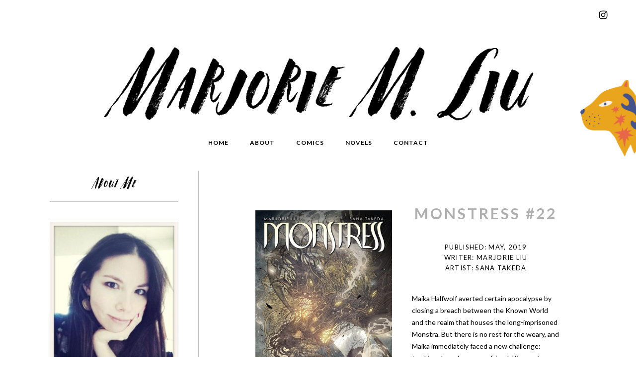

--- FILE ---
content_type: text/html; charset=UTF-8
request_url: http://marjoriemliu.com/comics/monstress-22/
body_size: 9657
content:
<!DOCTYPE html>
<html lang="en-US">
<head >
<meta charset="UTF-8" />
<meta name="viewport" content="width=device-width, initial-scale=1" />
<title>Monstress 22</title>
<meta name='robots' content='max-image-preview:large' />
<link rel='dns-prefetch' href='//fonts.googleapis.com' />
<link rel="alternate" type="application/rss+xml" title="Marjorie Liu &raquo; Feed" href="http://marjoriemliu.com/feed/" />
<link rel="alternate" type="application/rss+xml" title="Marjorie Liu &raquo; Comments Feed" href="http://marjoriemliu.com/comments/feed/" />
<link rel="alternate" title="oEmbed (JSON)" type="application/json+oembed" href="http://marjoriemliu.com/wp-json/oembed/1.0/embed?url=http%3A%2F%2Fmarjoriemliu.com%2Fcomics%2Fmonstress-22%2F" />
<link rel="alternate" title="oEmbed (XML)" type="text/xml+oembed" href="http://marjoriemliu.com/wp-json/oembed/1.0/embed?url=http%3A%2F%2Fmarjoriemliu.com%2Fcomics%2Fmonstress-22%2F&#038;format=xml" />
<link rel="canonical" href="http://marjoriemliu.com/comics/monstress-22/" />
<style id='wp-img-auto-sizes-contain-inline-css' type='text/css'>
img:is([sizes=auto i],[sizes^="auto," i]){contain-intrinsic-size:3000px 1500px}
/*# sourceURL=wp-img-auto-sizes-contain-inline-css */
</style>
<link rel='stylesheet' id='daily-dish-pro-theme-css' href='http://marjoriemliu.com/wp-content/themes/daily-dish-pro/style.css?ver=1.0.2' type='text/css' media='all' />
<style id='wp-emoji-styles-inline-css' type='text/css'>

	img.wp-smiley, img.emoji {
		display: inline !important;
		border: none !important;
		box-shadow: none !important;
		height: 1em !important;
		width: 1em !important;
		margin: 0 0.07em !important;
		vertical-align: -0.1em !important;
		background: none !important;
		padding: 0 !important;
	}
/*# sourceURL=wp-emoji-styles-inline-css */
</style>
<style id='wp-block-library-inline-css' type='text/css'>
:root{--wp-block-synced-color:#7a00df;--wp-block-synced-color--rgb:122,0,223;--wp-bound-block-color:var(--wp-block-synced-color);--wp-editor-canvas-background:#ddd;--wp-admin-theme-color:#007cba;--wp-admin-theme-color--rgb:0,124,186;--wp-admin-theme-color-darker-10:#006ba1;--wp-admin-theme-color-darker-10--rgb:0,107,160.5;--wp-admin-theme-color-darker-20:#005a87;--wp-admin-theme-color-darker-20--rgb:0,90,135;--wp-admin-border-width-focus:2px}@media (min-resolution:192dpi){:root{--wp-admin-border-width-focus:1.5px}}.wp-element-button{cursor:pointer}:root .has-very-light-gray-background-color{background-color:#eee}:root .has-very-dark-gray-background-color{background-color:#313131}:root .has-very-light-gray-color{color:#eee}:root .has-very-dark-gray-color{color:#313131}:root .has-vivid-green-cyan-to-vivid-cyan-blue-gradient-background{background:linear-gradient(135deg,#00d084,#0693e3)}:root .has-purple-crush-gradient-background{background:linear-gradient(135deg,#34e2e4,#4721fb 50%,#ab1dfe)}:root .has-hazy-dawn-gradient-background{background:linear-gradient(135deg,#faaca8,#dad0ec)}:root .has-subdued-olive-gradient-background{background:linear-gradient(135deg,#fafae1,#67a671)}:root .has-atomic-cream-gradient-background{background:linear-gradient(135deg,#fdd79a,#004a59)}:root .has-nightshade-gradient-background{background:linear-gradient(135deg,#330968,#31cdcf)}:root .has-midnight-gradient-background{background:linear-gradient(135deg,#020381,#2874fc)}:root{--wp--preset--font-size--normal:16px;--wp--preset--font-size--huge:42px}.has-regular-font-size{font-size:1em}.has-larger-font-size{font-size:2.625em}.has-normal-font-size{font-size:var(--wp--preset--font-size--normal)}.has-huge-font-size{font-size:var(--wp--preset--font-size--huge)}.has-text-align-center{text-align:center}.has-text-align-left{text-align:left}.has-text-align-right{text-align:right}.has-fit-text{white-space:nowrap!important}#end-resizable-editor-section{display:none}.aligncenter{clear:both}.items-justified-left{justify-content:flex-start}.items-justified-center{justify-content:center}.items-justified-right{justify-content:flex-end}.items-justified-space-between{justify-content:space-between}.screen-reader-text{border:0;clip-path:inset(50%);height:1px;margin:-1px;overflow:hidden;padding:0;position:absolute;width:1px;word-wrap:normal!important}.screen-reader-text:focus{background-color:#ddd;clip-path:none;color:#444;display:block;font-size:1em;height:auto;left:5px;line-height:normal;padding:15px 23px 14px;text-decoration:none;top:5px;width:auto;z-index:100000}html :where(.has-border-color){border-style:solid}html :where([style*=border-top-color]){border-top-style:solid}html :where([style*=border-right-color]){border-right-style:solid}html :where([style*=border-bottom-color]){border-bottom-style:solid}html :where([style*=border-left-color]){border-left-style:solid}html :where([style*=border-width]){border-style:solid}html :where([style*=border-top-width]){border-top-style:solid}html :where([style*=border-right-width]){border-right-style:solid}html :where([style*=border-bottom-width]){border-bottom-style:solid}html :where([style*=border-left-width]){border-left-style:solid}html :where(img[class*=wp-image-]){height:auto;max-width:100%}:where(figure){margin:0 0 1em}html :where(.is-position-sticky){--wp-admin--admin-bar--position-offset:var(--wp-admin--admin-bar--height,0px)}@media screen and (max-width:600px){html :where(.is-position-sticky){--wp-admin--admin-bar--position-offset:0px}}

/*# sourceURL=wp-block-library-inline-css */
</style><style id='global-styles-inline-css' type='text/css'>
:root{--wp--preset--aspect-ratio--square: 1;--wp--preset--aspect-ratio--4-3: 4/3;--wp--preset--aspect-ratio--3-4: 3/4;--wp--preset--aspect-ratio--3-2: 3/2;--wp--preset--aspect-ratio--2-3: 2/3;--wp--preset--aspect-ratio--16-9: 16/9;--wp--preset--aspect-ratio--9-16: 9/16;--wp--preset--color--black: #000000;--wp--preset--color--cyan-bluish-gray: #abb8c3;--wp--preset--color--white: #ffffff;--wp--preset--color--pale-pink: #f78da7;--wp--preset--color--vivid-red: #cf2e2e;--wp--preset--color--luminous-vivid-orange: #ff6900;--wp--preset--color--luminous-vivid-amber: #fcb900;--wp--preset--color--light-green-cyan: #7bdcb5;--wp--preset--color--vivid-green-cyan: #00d084;--wp--preset--color--pale-cyan-blue: #8ed1fc;--wp--preset--color--vivid-cyan-blue: #0693e3;--wp--preset--color--vivid-purple: #9b51e0;--wp--preset--gradient--vivid-cyan-blue-to-vivid-purple: linear-gradient(135deg,rgb(6,147,227) 0%,rgb(155,81,224) 100%);--wp--preset--gradient--light-green-cyan-to-vivid-green-cyan: linear-gradient(135deg,rgb(122,220,180) 0%,rgb(0,208,130) 100%);--wp--preset--gradient--luminous-vivid-amber-to-luminous-vivid-orange: linear-gradient(135deg,rgb(252,185,0) 0%,rgb(255,105,0) 100%);--wp--preset--gradient--luminous-vivid-orange-to-vivid-red: linear-gradient(135deg,rgb(255,105,0) 0%,rgb(207,46,46) 100%);--wp--preset--gradient--very-light-gray-to-cyan-bluish-gray: linear-gradient(135deg,rgb(238,238,238) 0%,rgb(169,184,195) 100%);--wp--preset--gradient--cool-to-warm-spectrum: linear-gradient(135deg,rgb(74,234,220) 0%,rgb(151,120,209) 20%,rgb(207,42,186) 40%,rgb(238,44,130) 60%,rgb(251,105,98) 80%,rgb(254,248,76) 100%);--wp--preset--gradient--blush-light-purple: linear-gradient(135deg,rgb(255,206,236) 0%,rgb(152,150,240) 100%);--wp--preset--gradient--blush-bordeaux: linear-gradient(135deg,rgb(254,205,165) 0%,rgb(254,45,45) 50%,rgb(107,0,62) 100%);--wp--preset--gradient--luminous-dusk: linear-gradient(135deg,rgb(255,203,112) 0%,rgb(199,81,192) 50%,rgb(65,88,208) 100%);--wp--preset--gradient--pale-ocean: linear-gradient(135deg,rgb(255,245,203) 0%,rgb(182,227,212) 50%,rgb(51,167,181) 100%);--wp--preset--gradient--electric-grass: linear-gradient(135deg,rgb(202,248,128) 0%,rgb(113,206,126) 100%);--wp--preset--gradient--midnight: linear-gradient(135deg,rgb(2,3,129) 0%,rgb(40,116,252) 100%);--wp--preset--font-size--small: 13px;--wp--preset--font-size--medium: 20px;--wp--preset--font-size--large: 36px;--wp--preset--font-size--x-large: 42px;--wp--preset--spacing--20: 0.44rem;--wp--preset--spacing--30: 0.67rem;--wp--preset--spacing--40: 1rem;--wp--preset--spacing--50: 1.5rem;--wp--preset--spacing--60: 2.25rem;--wp--preset--spacing--70: 3.38rem;--wp--preset--spacing--80: 5.06rem;--wp--preset--shadow--natural: 6px 6px 9px rgba(0, 0, 0, 0.2);--wp--preset--shadow--deep: 12px 12px 50px rgba(0, 0, 0, 0.4);--wp--preset--shadow--sharp: 6px 6px 0px rgba(0, 0, 0, 0.2);--wp--preset--shadow--outlined: 6px 6px 0px -3px rgb(255, 255, 255), 6px 6px rgb(0, 0, 0);--wp--preset--shadow--crisp: 6px 6px 0px rgb(0, 0, 0);}:where(.is-layout-flex){gap: 0.5em;}:where(.is-layout-grid){gap: 0.5em;}body .is-layout-flex{display: flex;}.is-layout-flex{flex-wrap: wrap;align-items: center;}.is-layout-flex > :is(*, div){margin: 0;}body .is-layout-grid{display: grid;}.is-layout-grid > :is(*, div){margin: 0;}:where(.wp-block-columns.is-layout-flex){gap: 2em;}:where(.wp-block-columns.is-layout-grid){gap: 2em;}:where(.wp-block-post-template.is-layout-flex){gap: 1.25em;}:where(.wp-block-post-template.is-layout-grid){gap: 1.25em;}.has-black-color{color: var(--wp--preset--color--black) !important;}.has-cyan-bluish-gray-color{color: var(--wp--preset--color--cyan-bluish-gray) !important;}.has-white-color{color: var(--wp--preset--color--white) !important;}.has-pale-pink-color{color: var(--wp--preset--color--pale-pink) !important;}.has-vivid-red-color{color: var(--wp--preset--color--vivid-red) !important;}.has-luminous-vivid-orange-color{color: var(--wp--preset--color--luminous-vivid-orange) !important;}.has-luminous-vivid-amber-color{color: var(--wp--preset--color--luminous-vivid-amber) !important;}.has-light-green-cyan-color{color: var(--wp--preset--color--light-green-cyan) !important;}.has-vivid-green-cyan-color{color: var(--wp--preset--color--vivid-green-cyan) !important;}.has-pale-cyan-blue-color{color: var(--wp--preset--color--pale-cyan-blue) !important;}.has-vivid-cyan-blue-color{color: var(--wp--preset--color--vivid-cyan-blue) !important;}.has-vivid-purple-color{color: var(--wp--preset--color--vivid-purple) !important;}.has-black-background-color{background-color: var(--wp--preset--color--black) !important;}.has-cyan-bluish-gray-background-color{background-color: var(--wp--preset--color--cyan-bluish-gray) !important;}.has-white-background-color{background-color: var(--wp--preset--color--white) !important;}.has-pale-pink-background-color{background-color: var(--wp--preset--color--pale-pink) !important;}.has-vivid-red-background-color{background-color: var(--wp--preset--color--vivid-red) !important;}.has-luminous-vivid-orange-background-color{background-color: var(--wp--preset--color--luminous-vivid-orange) !important;}.has-luminous-vivid-amber-background-color{background-color: var(--wp--preset--color--luminous-vivid-amber) !important;}.has-light-green-cyan-background-color{background-color: var(--wp--preset--color--light-green-cyan) !important;}.has-vivid-green-cyan-background-color{background-color: var(--wp--preset--color--vivid-green-cyan) !important;}.has-pale-cyan-blue-background-color{background-color: var(--wp--preset--color--pale-cyan-blue) !important;}.has-vivid-cyan-blue-background-color{background-color: var(--wp--preset--color--vivid-cyan-blue) !important;}.has-vivid-purple-background-color{background-color: var(--wp--preset--color--vivid-purple) !important;}.has-black-border-color{border-color: var(--wp--preset--color--black) !important;}.has-cyan-bluish-gray-border-color{border-color: var(--wp--preset--color--cyan-bluish-gray) !important;}.has-white-border-color{border-color: var(--wp--preset--color--white) !important;}.has-pale-pink-border-color{border-color: var(--wp--preset--color--pale-pink) !important;}.has-vivid-red-border-color{border-color: var(--wp--preset--color--vivid-red) !important;}.has-luminous-vivid-orange-border-color{border-color: var(--wp--preset--color--luminous-vivid-orange) !important;}.has-luminous-vivid-amber-border-color{border-color: var(--wp--preset--color--luminous-vivid-amber) !important;}.has-light-green-cyan-border-color{border-color: var(--wp--preset--color--light-green-cyan) !important;}.has-vivid-green-cyan-border-color{border-color: var(--wp--preset--color--vivid-green-cyan) !important;}.has-pale-cyan-blue-border-color{border-color: var(--wp--preset--color--pale-cyan-blue) !important;}.has-vivid-cyan-blue-border-color{border-color: var(--wp--preset--color--vivid-cyan-blue) !important;}.has-vivid-purple-border-color{border-color: var(--wp--preset--color--vivid-purple) !important;}.has-vivid-cyan-blue-to-vivid-purple-gradient-background{background: var(--wp--preset--gradient--vivid-cyan-blue-to-vivid-purple) !important;}.has-light-green-cyan-to-vivid-green-cyan-gradient-background{background: var(--wp--preset--gradient--light-green-cyan-to-vivid-green-cyan) !important;}.has-luminous-vivid-amber-to-luminous-vivid-orange-gradient-background{background: var(--wp--preset--gradient--luminous-vivid-amber-to-luminous-vivid-orange) !important;}.has-luminous-vivid-orange-to-vivid-red-gradient-background{background: var(--wp--preset--gradient--luminous-vivid-orange-to-vivid-red) !important;}.has-very-light-gray-to-cyan-bluish-gray-gradient-background{background: var(--wp--preset--gradient--very-light-gray-to-cyan-bluish-gray) !important;}.has-cool-to-warm-spectrum-gradient-background{background: var(--wp--preset--gradient--cool-to-warm-spectrum) !important;}.has-blush-light-purple-gradient-background{background: var(--wp--preset--gradient--blush-light-purple) !important;}.has-blush-bordeaux-gradient-background{background: var(--wp--preset--gradient--blush-bordeaux) !important;}.has-luminous-dusk-gradient-background{background: var(--wp--preset--gradient--luminous-dusk) !important;}.has-pale-ocean-gradient-background{background: var(--wp--preset--gradient--pale-ocean) !important;}.has-electric-grass-gradient-background{background: var(--wp--preset--gradient--electric-grass) !important;}.has-midnight-gradient-background{background: var(--wp--preset--gradient--midnight) !important;}.has-small-font-size{font-size: var(--wp--preset--font-size--small) !important;}.has-medium-font-size{font-size: var(--wp--preset--font-size--medium) !important;}.has-large-font-size{font-size: var(--wp--preset--font-size--large) !important;}.has-x-large-font-size{font-size: var(--wp--preset--font-size--x-large) !important;}
/*# sourceURL=global-styles-inline-css */
</style>

<style id='classic-theme-styles-inline-css' type='text/css'>
/*! This file is auto-generated */
.wp-block-button__link{color:#fff;background-color:#32373c;border-radius:9999px;box-shadow:none;text-decoration:none;padding:calc(.667em + 2px) calc(1.333em + 2px);font-size:1.125em}.wp-block-file__button{background:#32373c;color:#fff;text-decoration:none}
/*# sourceURL=/wp-includes/css/classic-themes.min.css */
</style>
<link rel='stylesheet' id='dashicons-css' href='http://marjoriemliu.com/wp-includes/css/dashicons.min.css?ver=6.9' type='text/css' media='all' />
<link rel='stylesheet' id='daily-dish-google-fonts-css' href='//fonts.googleapis.com/css?family=Alice%7CLato%3A400%2C700%2C900&#038;ver=1.0.2' type='text/css' media='all' />
<link rel='stylesheet' id='simple-social-icons-font-css' href='http://marjoriemliu.com/wp-content/plugins/simple-social-icons/css/style.css?ver=3.0.2' type='text/css' media='all' />
<script type="text/javascript" src="http://marjoriemliu.com/wp-includes/js/jquery/jquery.min.js?ver=3.7.1" id="jquery-core-js"></script>
<script type="text/javascript" src="http://marjoriemliu.com/wp-includes/js/jquery/jquery-migrate.min.js?ver=3.4.1" id="jquery-migrate-js"></script>
<script type="text/javascript" src="http://marjoriemliu.com/wp-content/themes/daily-dish-pro/js/responsive-menu.js?ver=1.0.0" id="daily-dish-responsive-menu-js"></script>
<link rel="https://api.w.org/" href="http://marjoriemliu.com/wp-json/" /><link rel="alternate" title="JSON" type="application/json" href="http://marjoriemliu.com/wp-json/wp/v2/pages/7963" /><link rel="EditURI" type="application/rsd+xml" title="RSD" href="http://marjoriemliu.com/xmlrpc.php?rsd" />
<link rel="pingback" href="http://marjoriemliu.com/xmlrpc.php" />
<style type="text/css">.site-title a { background: url(http://marjoriemliu.com/wp-content/uploads/2022/08/cropped-new-logo.png) no-repeat !important; }</style>
<link rel="icon" href="http://marjoriemliu.com/wp-content/uploads/2018/06/cropped-new-logo-1-32x32.png" sizes="32x32" />
<link rel="icon" href="http://marjoriemliu.com/wp-content/uploads/2018/06/cropped-new-logo-1-192x192.png" sizes="192x192" />
<link rel="apple-touch-icon" href="http://marjoriemliu.com/wp-content/uploads/2018/06/cropped-new-logo-1-180x180.png" />
<meta name="msapplication-TileImage" content="http://marjoriemliu.com/wp-content/uploads/2018/06/cropped-new-logo-1-270x270.png" />
		<style type="text/css" id="wp-custom-css">
			.button {
	width:200px!important;
	margin: 10px auto!important;
	padding:8px 10px!important;
}
.comicslanding .monstress img {
	width:160px!important;
}
.monstresssidebar img {
	width:75px!important;
	clear:right;
}
.monstresssidebar {
	width:100px!important;
	display:block;
	font-size:13px;
}
.page-id-16 h3, .page-id-16 h2 {
	margin-top:40px!important;
}
.page-id-16 table {
	margin: 10px auto!important;
}
.comicslanding .monstress {
	float:left;
	clear:none!important;
	display:inline-block!important;
	margin:5px;
	width:17%;
		font-size:13px;
}
body {
	background-image: url(http://marjoriemliu.com/wp-content/uploads/2022/08/stars2.jpg);
	background-position: -10px 50px;
	background-size:390px;
	background-repeat:no-repeat;
}
body.page-id-24 {
	background-image: url(http://marjoriemliu.com/wp-content/uploads/2022/08/4.jpg);
	background-position: -10px 50px;
	background-size:390px;
	background-repeat:no-repeat;
}
body.parent-pageid-18 {
		background-image: url(http://marjoriemliu.com/wp-content/uploads/2022/08/5.jpg);
	background-position: right 50px;
	background-size:390px;
	background-repeat:no-repeat;
}
body.parent-pageid-14, body.page-id-14 {
		background-image: url(http://marjoriemliu.com/wp-content/uploads/2022/08/7.jpg);
	background-position: left 50px;
	background-size:390px;
	background-repeat:no-repeat;
}
body.parent-pageid-16, body.page-id-16 {
		background-image: url(http://marjoriemliu.com/wp-content/uploads/2022/08/6.jpg);
	background-position: right 50px;
	background-size:390px;
	background-repeat:no-repeat;
}		</style>
		</head>
<body class="wp-singular page-template-default page page-id-7963 page-child parent-pageid-16 wp-theme-genesis wp-child-theme-daily-dish-pro metaslider-plugin custom-header header-image header-full-width sidebar-content genesis-breadcrumbs-hidden genesis-footer-widgets-hidden" itemscope itemtype="https://schema.org/WebPage"><div class="before-header"><div class="wrap"><section id="simple-social-icons-2" class="widget simple-social-icons"><div class="widget-wrap"><ul class="alignright"><li class="ssi-instagram"><a href="https://www.instagram.com/marjorie_liu/?hl=en" ><svg role="img" class="social-instagram" aria-labelledby="social-instagram-2"><title id="social-instagram-2">Instagram</title><use xlink:href="http://marjoriemliu.com/wp-content/plugins/simple-social-icons/symbol-defs.svg#social-instagram"></use></svg></a></li></ul></div></section>
</div></div><div class="site-container"><header class="site-header" itemscope itemtype="https://schema.org/WPHeader"><div class="wrap"><div class="title-area"><p class="site-title" itemprop="headline"><a href="http://marjoriemliu.com/">Marjorie Liu</a></p><p class="site-description" itemprop="description">Author Website</p></div></div></header><nav class="nav-primary" aria-label="Main" itemscope itemtype="https://schema.org/SiteNavigationElement"><div class="wrap"><ul id="menu-menu-1" class="menu genesis-nav-menu menu-primary"><li id="menu-item-6290" class="menu-item menu-item-type-post_type menu-item-object-page menu-item-home menu-item-6290"><a href="http://marjoriemliu.com/" itemprop="url"><span itemprop="name">Home</span></a></li>
<li id="menu-item-6325" class="menu-item menu-item-type-post_type menu-item-object-page menu-item-has-children menu-item-6325"><a href="http://marjoriemliu.com/about/" itemprop="url"><span itemprop="name">About</span></a>
<ul class="sub-menu">
	<li id="menu-item-8210" class="menu-item menu-item-type-post_type menu-item-object-page menu-item-8210"><a href="http://marjoriemliu.com/about/misc-projects/" itemprop="url"><span itemprop="name">Misc. Projects</span></a></li>
</ul>
</li>
<li id="menu-item-6326" class="menu-item menu-item-type-post_type menu-item-object-page current-page-ancestor menu-item-has-children menu-item-6326"><a href="http://marjoriemliu.com/comics/" itemprop="url"><span itemprop="name">Comics</span></a>
<ul class="sub-menu">
	<li id="menu-item-8177" class="menu-item menu-item-type-post_type menu-item-object-page menu-item-8177"><a href="http://marjoriemliu.com/comics/the-night-eaters-1/" itemprop="url"><span itemprop="name">The Night Eaters</span></a></li>
	<li id="menu-item-8251" class="menu-item menu-item-type-post_type menu-item-object-page menu-item-8251"><a href="http://marjoriemliu.com/comics/wingbearer/" itemprop="url"><span itemprop="name">Wingbearer</span></a></li>
	<li id="menu-item-7493" class="menu-item menu-item-type-post_type menu-item-object-page menu-item-7493"><a href="http://marjoriemliu.com/comics/monstress/" itemprop="url"><span itemprop="name">Monstress (Individual)</span></a></li>
	<li id="menu-item-7509" class="menu-item menu-item-type-post_type menu-item-object-page menu-item-7509"><a href="http://marjoriemliu.com/comics/monstress-vol-1-awakening/" itemprop="url"><span itemprop="name">Monstress (Collections)</span></a></li>
	<li id="menu-item-7510" class="menu-item menu-item-type-post_type menu-item-object-page menu-item-7510"><a href="http://marjoriemliu.com/comics/han-solo/" itemprop="url"><span itemprop="name">Han Solo (Individual)</span></a></li>
	<li id="menu-item-7928" class="menu-item menu-item-type-post_type menu-item-object-page menu-item-7928"><a href="http://marjoriemliu.com/comics/han-solo-collection/" itemprop="url"><span itemprop="name">Han Solo (Collection)</span></a></li>
	<li id="menu-item-7540" class="menu-item menu-item-type-post_type menu-item-object-page menu-item-7540"><a href="http://marjoriemliu.com/comics/astonishing-x-men-49/" itemprop="url"><span itemprop="name">Astonishing X-Men (Individual)</span></a></li>
	<li id="menu-item-7541" class="menu-item menu-item-type-post_type menu-item-object-page menu-item-7541"><a href="http://marjoriemliu.com/comics/astonishing-x-men-northstar/" itemprop="url"><span itemprop="name">Astonishing X-Men (Collections)</span></a></li>
	<li id="menu-item-7542" class="menu-item menu-item-type-post_type menu-item-object-page menu-item-7542"><a href="http://marjoriemliu.com/comics/black-widow-1/" itemprop="url"><span itemprop="name">Black Widow</span></a></li>
	<li id="menu-item-7562" class="menu-item menu-item-type-post_type menu-item-object-page menu-item-7562"><a href="http://marjoriemliu.com/comics/daken-dark-wolverine-1/" itemprop="url"><span itemprop="name">Daken: Dark Wolverine</span></a></li>
	<li id="menu-item-7582" class="menu-item menu-item-type-post_type menu-item-object-page menu-item-7582"><a href="http://marjoriemliu.com/comics/dark-wolverine-75/" itemprop="url"><span itemprop="name">Dark Wolverine</span></a></li>
	<li id="menu-item-7580" class="menu-item menu-item-type-post_type menu-item-object-page menu-item-7580"><a href="http://marjoriemliu.com/comics/dark-wolverine-vol-1-the-prince/" itemprop="url"><span itemprop="name">Dark Wolverine Collections</span></a></li>
	<li id="menu-item-7608" class="menu-item menu-item-type-post_type menu-item-object-page menu-item-7608"><a href="http://marjoriemliu.com/comics/x-23-1-march/" itemprop="url"><span itemprop="name">X-23</span></a></li>
	<li id="menu-item-7604" class="menu-item menu-item-type-post_type menu-item-object-page menu-item-7604"><a href="http://marjoriemliu.com/comics/x-23-vol-1-the-killing-dream/" itemprop="url"><span itemprop="name">X-23 Collections</span></a></li>
</ul>
</li>
<li id="menu-item-6327" class="menu-item menu-item-type-post_type menu-item-object-page menu-item-has-children menu-item-6327"><a href="http://marjoriemliu.com/novels/" itemprop="url"><span itemprop="name">Novels</span></a>
<ul class="sub-menu">
	<li id="menu-item-7738" class="menu-item menu-item-type-custom menu-item-object-custom menu-item-7738"><a href="http://marjoriemliu.com/novels/#dirk" itemprop="url"><span itemprop="name">The Dirk &#038; Steele Series</span></a></li>
	<li id="menu-item-7737" class="menu-item menu-item-type-custom menu-item-object-custom menu-item-7737"><a href="http://marjoriemliu.com/novels/#uf" itemprop="url"><span itemprop="name">Hunter Kiss Series</span></a></li>
	<li id="menu-item-7740" class="menu-item menu-item-type-custom menu-item-object-custom menu-item-7740"><a href="http://marjoriemliu.com/novels/#short" itemprop="url"><span itemprop="name">Novellas / Short Stories</span></a></li>
</ul>
</li>
<li id="menu-item-6323" class="menu-item menu-item-type-post_type menu-item-object-page menu-item-6323"><a href="http://marjoriemliu.com/contact/" itemprop="url"><span itemprop="name">Contact</span></a></li>
</ul></div></nav><div class="site-inner"><div class="content-sidebar-wrap"><main class="content"><article class="post-7963 page type-page status-publish entry" aria-label="Monstress 22" itemscope itemtype="https://schema.org/CreativeWork"><header class="entry-header"><h1 class="entry-title" itemprop="headline">Monstress 22</h1>
</header><div class="entry-content" itemprop="text"><div class="cover-excerpt">
<div class="cover">
<p><img fetchpriority="high" decoding="async" style="border: 0;" src="http://marjoriemliu.com/wp-content/uploads/2019/12/Monstress_22_Cover.jpg" alt="Monstress 21" width="275" height="443" /></p>
<div class="buy" style="text-align: center;">
<p>ORDER FROM:<br />
<a href="https://www.comixology.com/Monstress-22/digital-comic/763183?ref=c2l0ZS9saXN0L2Rlc2t0b3AvZ3JpZExpc3QvSXNzdWVz" target="_blank" rel="noopener noreferrer"><span style="font-weight: 400;">Comixology</span></a><span style="font-weight: 400;"> | </span><a href="https://www.mycomicshop.com/search?q=monstress+22&amp;pubid=&amp;PubRng=" target="_blank" rel="noopener noreferrer"><span style="font-weight: 400;">MyComicShop.Com</span></a><span style="font-weight: 400;"> | </span><a href="https://imagecomics.com/comics/releases/monstress-22" target="_blank" rel="noopener noreferrer"><span style="font-weight: 400;">Image</span></a></p>
<p>LOCATE A COMIC SHOP NEAR YOU:<br />
<a href="http://www.comicshoplocator.com/Home/1/1/57/575" target="_blank" rel="noopener noreferrer">ComicShopLocator.Com</a></p>
</div>
</div>
<div class="excerpt">
<h1>Monstress #22</h1>
<div id="date">PUBLISHED: MAY, 2019<br />
WRITER: MARJORIE LIU<br />
ARTIST: SANA TAKEDA</div>
<p><span style="font-weight: 400;">Maika Halfwolf averted certain apocalypse by closing a breach between the Known World and the realm that houses the long-imprisoned Monstra. But there is no rest for the weary, and Maika immediately faced a new challenge: tracking down her young friend, Kippa, whose betrayal by their fellow companion, Ren, had led to her kidnapping. Unfortunately, it wasn’t long before Maika herself was kidnapped, attacked, and drugged by her old foe, Yvette Lo Lim, and a group of strangers in red robes.</span></p>
<p><span style="font-weight: 400;">When Maika awoke, she learned that her captor was her biological father, the last eye-marked descendant of the Shaman-Empress and the leader of the red-robed figures, who worship the Shaman-Empress’s bloodline. This Blood Court has formed in secret, prepared to enter the fray and ascend to power when the Known World slips back into open warfare. In their employ are some of the greatest War-Masters of this or any age, ready to serve the Blood Court’s cause. But Maika does not trust this father she never knew, not least because he surgically attached a prosthetic arm to her body without her consent.</span></p>
<p><span style="font-weight: 400;">Meanwhile, Kippa managed to slip away from her own kidnappers by diving into the cave of the Tomb of Baru. One of her captors, Yafaela, followed Kippa into the cave’s depths, and now, as Kippa begins to manifest the supernatural powers of her Arcanic gift, the two are searching for a way out of a place from which no living being has ever returned. </span></p>
<div class="clear"></div>
<h2>Reviews</h2>
<p><a href="https://sequentialplanet.com/comic-review-monstress-22/" target="_blank" rel="noopener noreferrer">“A lot of story seeds planted in the previous arcs are coming to fruition with this one…”</a> &#8211; Sequential Planet</p>
<p>Bleeding Cool: <a href="https://www.bleedingcool.com/2019/05/22/monstress-22-kippa-makes-a-big-new-scary-friend-review/" target="_blank" rel="noopener noreferrer">Monstress #22 &#8211; Kippa Makes a Big New (Scary) Friend! </a></p>
<p>On Comics Ground: <a href="https://on-comics-ground.com/2019/05/23/there-was-a-war-there-is-always-a-war-monstress-22-comic-review/" target="_blank" rel="noopener noreferrer">“There was a war. There is always a war.” (MONSTRESS #22 Comic Review)</a></p>
<p>Comics Bookcase: <a href="https://www.comicsbookcase.com/updates/2019/5/21/review-monstress-22-continues-this-books-best-arc-yet" target="_blank" rel="noopener noreferrer">Monstress #22 Continues This Book’s Best Arc Yet</a></p>
</div>
</div>
</div></article></main><aside class="sidebar sidebar-primary widget-area" role="complementary" aria-label="Primary Sidebar" itemscope itemtype="https://schema.org/WPSideBar"><section id="text-24" class="widget widget_text"><div class="widget-wrap"><h4 class="widget-title widgettitle">About Me</h4>
			<div class="textwidget"><p><img loading="lazy" decoding="async" class="aligncenter size-medium wp-image-7747" src="http://marjoriemliu.com/wp-content/uploads/2018/06/IMG_5771-275x367.jpg" alt="" width="275" height="367" srcset="http://marjoriemliu.com/wp-content/uploads/2018/06/IMG_5771-275x367.jpg 275w, http://marjoriemliu.com/wp-content/uploads/2018/06/IMG_5771-135x180.jpg 135w, http://marjoriemliu.com/wp-content/uploads/2018/06/IMG_5771-768x1024.jpg 768w, http://marjoriemliu.com/wp-content/uploads/2018/06/IMG_5771-720x960.jpg 720w, http://marjoriemliu.com/wp-content/uploads/2018/06/IMG_5771.jpg 960w" sizes="auto, (max-width: 275px) 100vw, 275px" /><br />
<small>I write comic books and novels about grumpy warrior women, eccentric demons, plucky fox girls, and men who can shape-shift into tigers. If a merman or gargoyle shows up, all the better!  To learn more about me, please go <a href="http://marjoriemliu.com/about/" target="_blank" rel="noopener">here</a>.</small></p>
</div>
		</div></section>
<section id="text-11" class="widget widget_text"><div class="widget-wrap">			<div class="textwidget"></div>
		</div></section>
<section id="text-7" class="widget widget_text"><div class="widget-wrap"><h4 class="widget-title widgettitle">For The Media</h4>
			<div class="textwidget">My agent is Duvall Osteen.  Please <a href="mailto:KDOAssistant@unitedtalent.com">contact her</a> 
 for any business-related inquiries, including publicity and blurb requests, and speaking engagements.

</div>
		</div></section>
<section id="search-2" class="widget widget_search"><div class="widget-wrap"><h4 class="widget-title widgettitle">Search</h4>
<form class="search-form" method="get" action="http://marjoriemliu.com/" role="search" itemprop="potentialAction" itemscope itemtype="https://schema.org/SearchAction"><input class="search-form-input" type="search" name="s" id="searchform-1" placeholder="Search this website" itemprop="query-input"><input class="search-form-submit" type="submit" value="Search"><meta content="http://marjoriemliu.com/?s={s}" itemprop="target"></form></div></section>
</aside></div></div></div><footer class="site-footer" itemscope itemtype="https://schema.org/WPFooter"><div class="wrap"><p>Copyright &#x000A9;&nbsp;2026 · <a href="http://my.studiopress.com/themes/daily-dish/">Daily Dish Pro Theme</a> On <a href="http://www.studiopress.com/">Genesis Framework</a> · <a href="https://wordpress.org/">WordPress</a> · <a href="http://marjoriemliu.com/wp-login.php">Log in</a></p></div></footer><script type="speculationrules">
{"prefetch":[{"source":"document","where":{"and":[{"href_matches":"/*"},{"not":{"href_matches":["/wp-*.php","/wp-admin/*","/wp-content/uploads/*","/wp-content/*","/wp-content/plugins/*","/wp-content/themes/daily-dish-pro/*","/wp-content/themes/genesis/*","/*\\?(.+)"]}},{"not":{"selector_matches":"a[rel~=\"nofollow\"]"}},{"not":{"selector_matches":".no-prefetch, .no-prefetch a"}}]},"eagerness":"conservative"}]}
</script>
<style type="text/css" media="screen">#simple-social-icons-2 ul li a, #simple-social-icons-2 ul li a:hover, #simple-social-icons-2 ul li a:focus { background-color: #ffffff !important; border-radius: 0px; color: #000000 !important; border: 0px #ffffff solid !important; font-size: 20px; padding: 10px; }  #simple-social-icons-2 ul li a:hover, #simple-social-icons-2 ul li a:focus { background-color: #ffffff !important; border-color: #ffffff !important; color: #c4c4c4 !important; }  #simple-social-icons-2 ul li a:focus { outline: 1px dotted #ffffff !important; }</style><script id="wp-emoji-settings" type="application/json">
{"baseUrl":"https://s.w.org/images/core/emoji/17.0.2/72x72/","ext":".png","svgUrl":"https://s.w.org/images/core/emoji/17.0.2/svg/","svgExt":".svg","source":{"concatemoji":"http://marjoriemliu.com/wp-includes/js/wp-emoji-release.min.js?ver=6.9"}}
</script>
<script type="module">
/* <![CDATA[ */
/*! This file is auto-generated */
const a=JSON.parse(document.getElementById("wp-emoji-settings").textContent),o=(window._wpemojiSettings=a,"wpEmojiSettingsSupports"),s=["flag","emoji"];function i(e){try{var t={supportTests:e,timestamp:(new Date).valueOf()};sessionStorage.setItem(o,JSON.stringify(t))}catch(e){}}function c(e,t,n){e.clearRect(0,0,e.canvas.width,e.canvas.height),e.fillText(t,0,0);t=new Uint32Array(e.getImageData(0,0,e.canvas.width,e.canvas.height).data);e.clearRect(0,0,e.canvas.width,e.canvas.height),e.fillText(n,0,0);const a=new Uint32Array(e.getImageData(0,0,e.canvas.width,e.canvas.height).data);return t.every((e,t)=>e===a[t])}function p(e,t){e.clearRect(0,0,e.canvas.width,e.canvas.height),e.fillText(t,0,0);var n=e.getImageData(16,16,1,1);for(let e=0;e<n.data.length;e++)if(0!==n.data[e])return!1;return!0}function u(e,t,n,a){switch(t){case"flag":return n(e,"\ud83c\udff3\ufe0f\u200d\u26a7\ufe0f","\ud83c\udff3\ufe0f\u200b\u26a7\ufe0f")?!1:!n(e,"\ud83c\udde8\ud83c\uddf6","\ud83c\udde8\u200b\ud83c\uddf6")&&!n(e,"\ud83c\udff4\udb40\udc67\udb40\udc62\udb40\udc65\udb40\udc6e\udb40\udc67\udb40\udc7f","\ud83c\udff4\u200b\udb40\udc67\u200b\udb40\udc62\u200b\udb40\udc65\u200b\udb40\udc6e\u200b\udb40\udc67\u200b\udb40\udc7f");case"emoji":return!a(e,"\ud83e\u1fac8")}return!1}function f(e,t,n,a){let r;const o=(r="undefined"!=typeof WorkerGlobalScope&&self instanceof WorkerGlobalScope?new OffscreenCanvas(300,150):document.createElement("canvas")).getContext("2d",{willReadFrequently:!0}),s=(o.textBaseline="top",o.font="600 32px Arial",{});return e.forEach(e=>{s[e]=t(o,e,n,a)}),s}function r(e){var t=document.createElement("script");t.src=e,t.defer=!0,document.head.appendChild(t)}a.supports={everything:!0,everythingExceptFlag:!0},new Promise(t=>{let n=function(){try{var e=JSON.parse(sessionStorage.getItem(o));if("object"==typeof e&&"number"==typeof e.timestamp&&(new Date).valueOf()<e.timestamp+604800&&"object"==typeof e.supportTests)return e.supportTests}catch(e){}return null}();if(!n){if("undefined"!=typeof Worker&&"undefined"!=typeof OffscreenCanvas&&"undefined"!=typeof URL&&URL.createObjectURL&&"undefined"!=typeof Blob)try{var e="postMessage("+f.toString()+"("+[JSON.stringify(s),u.toString(),c.toString(),p.toString()].join(",")+"));",a=new Blob([e],{type:"text/javascript"});const r=new Worker(URL.createObjectURL(a),{name:"wpTestEmojiSupports"});return void(r.onmessage=e=>{i(n=e.data),r.terminate(),t(n)})}catch(e){}i(n=f(s,u,c,p))}t(n)}).then(e=>{for(const n in e)a.supports[n]=e[n],a.supports.everything=a.supports.everything&&a.supports[n],"flag"!==n&&(a.supports.everythingExceptFlag=a.supports.everythingExceptFlag&&a.supports[n]);var t;a.supports.everythingExceptFlag=a.supports.everythingExceptFlag&&!a.supports.flag,a.supports.everything||((t=a.source||{}).concatemoji?r(t.concatemoji):t.wpemoji&&t.twemoji&&(r(t.twemoji),r(t.wpemoji)))});
//# sourceURL=http://marjoriemliu.com/wp-includes/js/wp-emoji-loader.min.js
/* ]]> */
</script>
</body></html>
